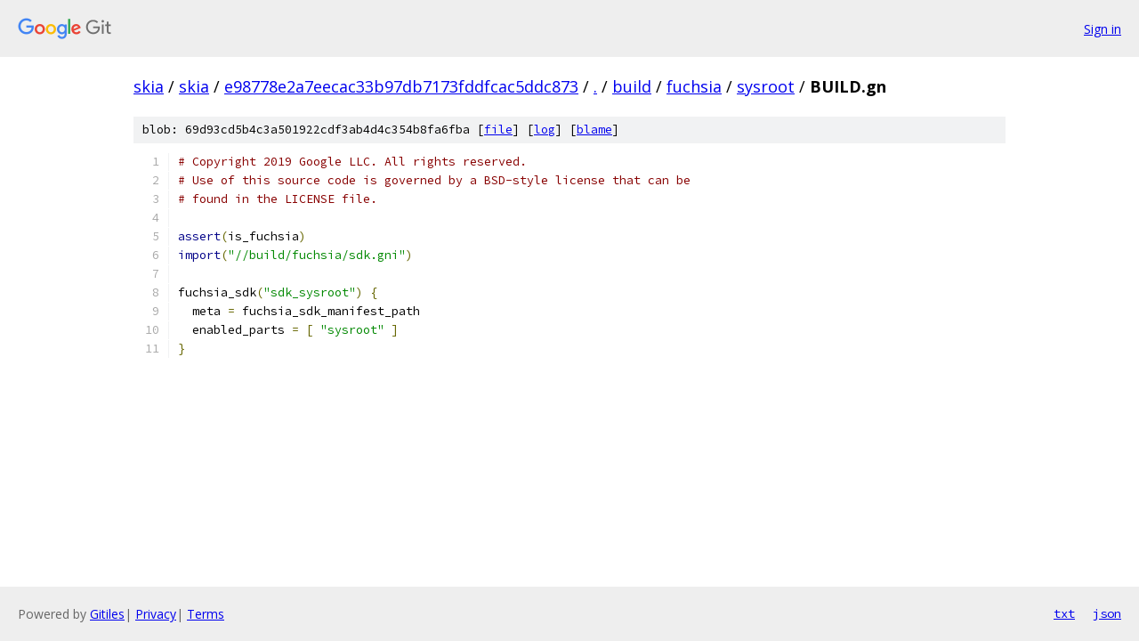

--- FILE ---
content_type: text/html; charset=utf-8
request_url: https://skia.googlesource.com/skia/+/e98778e2a7eecac33b97db7173fddfcac5ddc873/build/fuchsia/sysroot/BUILD.gn
body_size: 1198
content:
<!DOCTYPE html><html lang="en"><head><meta charset="utf-8"><meta name="viewport" content="width=device-width, initial-scale=1"><title>build/fuchsia/sysroot/BUILD.gn - skia - Git at Google</title><link rel="stylesheet" type="text/css" href="/+static/base.css"><link rel="stylesheet" type="text/css" href="/+static/prettify/prettify.css"><!-- default customHeadTagPart --></head><body class="Site"><header class="Site-header"><div class="Header"><a class="Header-image" href="/"><img src="//www.gstatic.com/images/branding/lockups/2x/lockup_git_color_108x24dp.png" width="108" height="24" alt="Google Git"></a><div class="Header-menu"> <a class="Header-menuItem" href="https://accounts.google.com/AccountChooser?faa=1&amp;continue=https://skia.googlesource.com/login/skia/%2B/e98778e2a7eecac33b97db7173fddfcac5ddc873/build/fuchsia/sysroot/BUILD.gn">Sign in</a> </div></div></header><div class="Site-content"><div class="Container "><div class="Breadcrumbs"><a class="Breadcrumbs-crumb" href="/?format=HTML">skia</a> / <a class="Breadcrumbs-crumb" href="/skia/">skia</a> / <a class="Breadcrumbs-crumb" href="/skia/+/e98778e2a7eecac33b97db7173fddfcac5ddc873">e98778e2a7eecac33b97db7173fddfcac5ddc873</a> / <a class="Breadcrumbs-crumb" href="/skia/+/e98778e2a7eecac33b97db7173fddfcac5ddc873/">.</a> / <a class="Breadcrumbs-crumb" href="/skia/+/e98778e2a7eecac33b97db7173fddfcac5ddc873/build?autodive=0">build</a> / <a class="Breadcrumbs-crumb" href="/skia/+/e98778e2a7eecac33b97db7173fddfcac5ddc873/build/fuchsia">fuchsia</a> / <a class="Breadcrumbs-crumb" href="/skia/+/e98778e2a7eecac33b97db7173fddfcac5ddc873/build/fuchsia/sysroot">sysroot</a> / <span class="Breadcrumbs-crumb">BUILD.gn</span></div><div class="u-sha1 u-monospace BlobSha1">blob: 69d93cd5b4c3a501922cdf3ab4d4c354b8fa6fba [<a href="/skia/+/e98778e2a7eecac33b97db7173fddfcac5ddc873/build/fuchsia/sysroot/BUILD.gn">file</a>] [<a href="/skia/+log/e98778e2a7eecac33b97db7173fddfcac5ddc873/build/fuchsia/sysroot/BUILD.gn">log</a>] [<a href="/skia/+blame/e98778e2a7eecac33b97db7173fddfcac5ddc873/build/fuchsia/sysroot/BUILD.gn">blame</a>]</div><table class="FileContents"><tr class="u-pre u-monospace FileContents-line"><td class="u-lineNum u-noSelect FileContents-lineNum" data-line-number="1"></td><td class="FileContents-lineContents" id="1"><span class="com"># Copyright 2019 Google LLC. All rights reserved.</span></td></tr><tr class="u-pre u-monospace FileContents-line"><td class="u-lineNum u-noSelect FileContents-lineNum" data-line-number="2"></td><td class="FileContents-lineContents" id="2"><span class="com"># Use of this source code is governed by a BSD-style license that can be</span></td></tr><tr class="u-pre u-monospace FileContents-line"><td class="u-lineNum u-noSelect FileContents-lineNum" data-line-number="3"></td><td class="FileContents-lineContents" id="3"><span class="com"># found in the LICENSE file.</span></td></tr><tr class="u-pre u-monospace FileContents-line"><td class="u-lineNum u-noSelect FileContents-lineNum" data-line-number="4"></td><td class="FileContents-lineContents" id="4"></td></tr><tr class="u-pre u-monospace FileContents-line"><td class="u-lineNum u-noSelect FileContents-lineNum" data-line-number="5"></td><td class="FileContents-lineContents" id="5"><span class="kwd">assert</span><span class="pun">(</span><span class="pln">is_fuchsia</span><span class="pun">)</span></td></tr><tr class="u-pre u-monospace FileContents-line"><td class="u-lineNum u-noSelect FileContents-lineNum" data-line-number="6"></td><td class="FileContents-lineContents" id="6"><span class="kwd">import</span><span class="pun">(</span><span class="str">&quot;//build/fuchsia/sdk.gni&quot;</span><span class="pun">)</span></td></tr><tr class="u-pre u-monospace FileContents-line"><td class="u-lineNum u-noSelect FileContents-lineNum" data-line-number="7"></td><td class="FileContents-lineContents" id="7"></td></tr><tr class="u-pre u-monospace FileContents-line"><td class="u-lineNum u-noSelect FileContents-lineNum" data-line-number="8"></td><td class="FileContents-lineContents" id="8"><span class="pln">fuchsia_sdk</span><span class="pun">(</span><span class="str">&quot;sdk_sysroot&quot;</span><span class="pun">)</span><span class="pln"> </span><span class="pun">{</span></td></tr><tr class="u-pre u-monospace FileContents-line"><td class="u-lineNum u-noSelect FileContents-lineNum" data-line-number="9"></td><td class="FileContents-lineContents" id="9"><span class="pln">  meta </span><span class="pun">=</span><span class="pln"> fuchsia_sdk_manifest_path</span></td></tr><tr class="u-pre u-monospace FileContents-line"><td class="u-lineNum u-noSelect FileContents-lineNum" data-line-number="10"></td><td class="FileContents-lineContents" id="10"><span class="pln">  enabled_parts </span><span class="pun">=</span><span class="pln"> </span><span class="pun">[</span><span class="pln"> </span><span class="str">&quot;sysroot&quot;</span><span class="pln"> </span><span class="pun">]</span></td></tr><tr class="u-pre u-monospace FileContents-line"><td class="u-lineNum u-noSelect FileContents-lineNum" data-line-number="11"></td><td class="FileContents-lineContents" id="11"><span class="pun">}</span></td></tr></table><script nonce="t7_bmi-aWaljAt8eyH_r9A">for (let lineNumEl of document.querySelectorAll('td.u-lineNum')) {lineNumEl.onclick = () => {window.location.hash = `#${lineNumEl.getAttribute('data-line-number')}`;};}</script></div> <!-- Container --></div> <!-- Site-content --><footer class="Site-footer"><div class="Footer"><span class="Footer-poweredBy">Powered by <a href="https://gerrit.googlesource.com/gitiles/">Gitiles</a>| <a href="https://policies.google.com/privacy">Privacy</a>| <a href="https://policies.google.com/terms">Terms</a></span><span class="Footer-formats"><a class="u-monospace Footer-formatsItem" href="?format=TEXT">txt</a> <a class="u-monospace Footer-formatsItem" href="?format=JSON">json</a></span></div></footer></body></html>